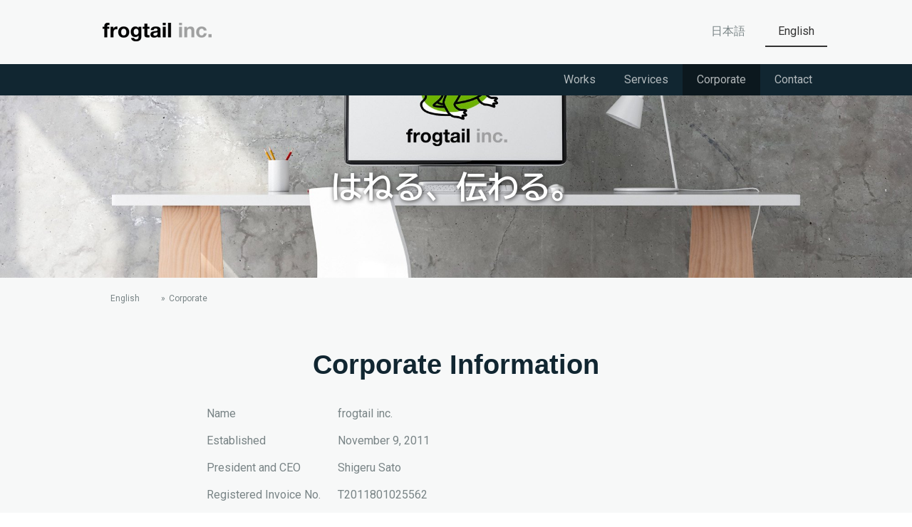

--- FILE ---
content_type: text/plain; charset=utf-8;
request_url: https://d3pj3vgx4ijpjx.cloudfront.net/advance/mkfontapi/ja/105/ts?condition=3511d3454e0ad4282cceba8e429bb9ec&eid=4L6CCYWjET8%3D&location=https%3A%2F%2Fwww.frogtail.jp%2Fenglish%2Fcorporate%2F&bw[name]=Chrome&bw[ftf]=0&bw[os]=Macintosh&reqtype=css&hint=0&fonts[family]=TBUDGothic%20B&fonts[athernm]=TBUDGothic%20B&fonts[str]=44Gv44Gt44KL44CB5Lyd44KP44CC&fonts[weight]=0&bw[ver]=131.0.0.0&bw[mode]=
body_size: 3092
content:
{"res":"@font-face {\n        font-family: 'TBUDGothic B';\n        font-weight: Bold;\n        src: url(data:font\/woff;base64,[base64]\/\/8AAQAAAAD\/\/wABAAAAAXZlcnQACAAAAAEAAAABAAQAAQABAAEACAACAAoAAgAKAAsAAQACAAMABAADA8oCWAAFAAQCigJYAAAASwKKAlgAAAFeADIBbwAAAgsGAAAAAAAAAIAAAs9ox\/z8AAAAEgAAAABUQiAgACAAAP\/oA3D\/iAPoBKgB0wACAAUAAAAAAjUDEQAgACAACAAAAAIAAAADAAAAFAADAAEAAAAUAAQAWAAAABIAEAADAAIAIACgMAIwbTBvMIswj08d\/\/8AAAAgAKAwADBtMG8wizCPTx3\/\/\/\/h\/2HQAs+Yz5fPfM95sOwAAQAAAAAAAAAAAAAAAAAAAAAAAAABAAIACAAK\/\/[base64]\/imHazdnJyufoZ5QF7SCLZ0uUKuH5eLqXtfOChWAC4EdraCRspyIUWUcIqqZEFAny+MUCM7E09dHc5t2F7El3uj0VVc691pfqPaEWcnkyFD715u4cpwpO+fJTW1uE54wS8\/[base64]\/pRtr9ON3KM\/Tz+5vbkD10\/VjZ3cV8BBitfIHeRhxoA504X44l7VbC1Q3\/A9D7d8SkHceratzxdD8lmmVjb+V6qb+HF\/qlJ69cf6tH5jv1+W7BfXtYG3352YGb59Y\/XpkwJuFC+HK63qkJPY2IG75zKxUJpTvzpb5UQ1iO5ZRYptCeP7Gqi03hBn3k6rURpay\/0ezy8J5aTAxBEDdiDzciZvaBOU5rUf3VA9JqgklqFuH30u07N8dCXv7VC5vy+7kOH62Kk1ODJ\/tLXUV5aXJnB2UP18ZCbYXxnyZP+aeZ1mhGLUz3npbjg4YNXsu\/vry6PlK0NlpX2UQ\/oEnsnwuIGMgsXDUQltQ4hvOoWkTBN2nHWeKYNEsq3FaBtGEaWFNKiPL501GhJHQTnvKvvjPiPnEXW0pEB3y+iVVvTL202DPjoW3fGA+DjR7iuXIHNHpOlkrvnr\/RuDykl69++FmxaLO\/t0sQdjcaHWn75IOuZNyRbJojIAYituAh+hIpptHQGo4WLKPhYVVpgngJPkRfo0TVaPg\/jUbNfLTF18hLBUvtfyuNEm6Gj7d3iZn\/VPoPvpcPvQAAAAEAAAABGZmhNOPHXw889QADA+gAAAAAzIgVowAAAADN6DNuAAD\/iAPdA3AAAAAJAAIAAAAAAAAAAQAAA3D\/[base64]\/JAHWAAAAAEAAAAAAAAAAAAAAAAAAQPoA3ADcANwAoUCawAvAD0ATwAvABMAOwBFAAA=)\n;}\n"}